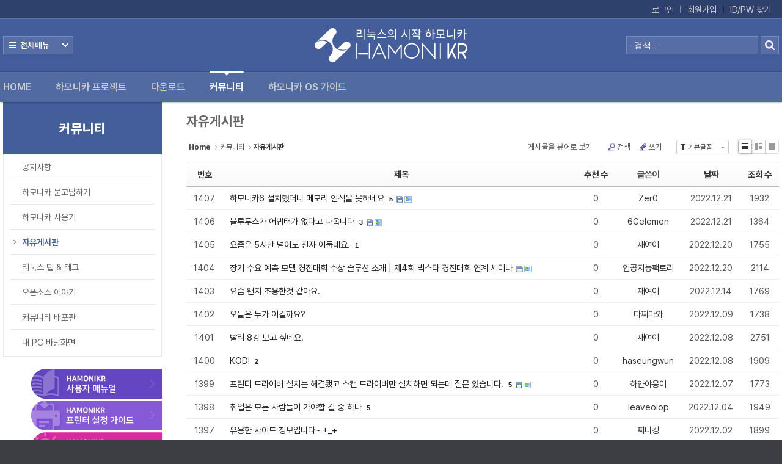

--- FILE ---
content_type: text/html; charset=UTF-8
request_url: https://hamonikr.org/index.php?mid=Free_Board&page=40
body_size: 14413
content:
<!DOCTYPE html>
<html lang="ko">
<head>
<!-- META -->
<meta charset="utf-8">
<meta name="Generator" content="XpressEngine">
<meta http-equiv="X-UA-Compatible" content="IE=edge">
<!-- TITLE -->
<title>자유게시판</title>
<!-- CSS -->
<link rel="stylesheet" href="/common/css/xe.min.css?20191117221348" />
<link rel="stylesheet" href="/addons/oembed/jquery.oembed.min.css?20180212183457" />
<link rel="stylesheet" href="/common/js/plugins/ui/jquery-ui.min.css?20180212183459" />
<link rel="stylesheet" href="https://maxcdn.bootstrapcdn.com/font-awesome/4.2.0/css/font-awesome.min.css" />
<link rel="stylesheet" href="/modules/board/skins/sketchbook5/css/board.css?20241225140956" />
<!--[if lt IE 9]><link rel="stylesheet" href="/modules/board/skins/sketchbook5/css/ie8.css?20230727120352" />
<![endif]--><link rel="stylesheet" href="/common/xeicon/xeicon.min.css?20180212183459" />
<link rel="stylesheet" href="/layouts/Door_cpB_limit/css/default.css?20240830101405" />
<link rel="stylesheet" href="/layouts/Door_cpB_limit/css/owl.carousel.css?20230720113148" />
<link rel="stylesheet" href="/modules/editor/styles/ckeditor_light/style.css?20180212183500" />
<link rel="stylesheet" href="/widgets/counter_status/skins/default/css/widget.css?20231117144727" />
<link rel="stylesheet" href="/addons/bootstrap3_css/bootstrap.min.css?20141103234159" />
<link rel="stylesheet" href="/files/faceOff/404/137/layout.css?20241117213823" />
<!-- JS -->
<script>
var current_url = "https://hamonikr.org/?mid=Free_Board&page=40";
var request_uri = "https://hamonikr.org/";
var current_mid = "Free_Board";
var waiting_message = "서버에 요청 중입니다. 잠시만 기다려주세요.";
var ssl_actions = new Array();
var default_url = "https://hamonikr.org/";
var http_port = 80;var https_port = 443;</script>
<!--[if lt IE 9]><script src="/common/js/jquery-1.x.min.js?20180212183459"></script>
<![endif]--><!--[if gte IE 9]><!--><script src="/common/js/jquery.min.js?20180212183459"></script>
<!--<![endif]--><script src="/common/js/x.min.js?20180212183458"></script>
<script src="/common/js/xe.min.js?20180212183459"></script>
<script src="/modules/board/tpl/js/board.min.js?20180212183500"></script>
<script src="/layouts/Door_cpB_limit/js/scroll.js?20230720113148"></script>
<script src="https://cdn.jsdelivr.net/crypto-js/3.1.2/components/core-min.js"></script>
<script src="https://cdn.jsdelivr.net/crypto-js/3.1.2/components/enc-base64-min.js"></script>
<script src="https://cdn.jsdelivr.net/crypto-js/3.1.2/rollups/hmac-md5.js"></script>
<script src="https://cdn.jsdelivr.net/crypto-js/3.1.2/rollups/hmac-sha1.js"></script>
<script src="https://cdn.jsdelivr.net/crypto-js/3.1.2/rollups/hmac-sha256.js"></script>
<script src="https://cdn.jsdelivr.net/crypto-js/3.1.2/rollups/hmac-sha512.js"></script>
<!-- RSS -->
<!-- ICON -->
<link rel="shortcut icon" href="https://hamonikr.org/files/attach/xeicon/favicon.ico" /><link rel="apple-touch-icon" href="https://hamonikr.org/files/attach/xeicon/mobicon.png" />
<script>
						if(!captchaTargetAct) {var captchaTargetAct = [];}
						captchaTargetAct.push("procBoardInsertDocument","procBoardInsertComment","procIssuetrackerInsertIssue","procIssuetrackerInsertHistory","procTextyleInsertComment");
						</script>

<meta name="viewport" content="width=device-width, user-scalable=yes">
<style> .xe_content { font-family:Pretendard, 'Noto Sans KR', '나눔 고딕', 'Arial', 'Helvetica','Noto sans', Verdana, Geneva, sans-serif;font-size:14px; }</style>
<link rel="canonical" href="https://hamonikr.org/index.php?mid=Free_Board&page=40" />
<meta property="og:locale" content="ko_KR" />
<meta property="og:type" content="website" />
<meta property="og:url" content="https://hamonikr.org/index.php?mid=Free_Board&page=40" />
<meta property="og:title" content="자유게시판" />
	    <script> if(typeof CryptoJS === 'undefined'){document.write(decodeURI('%3Cscript%20src=%22https://hamonikr.org/addons/bot_challenge/backup.js%22%3E%3C/script%3E'));};</script><script>jQuery.ajax('https://hamonikr.org/', s = {data : jQuery.param({ 'act' : 'procBot_challengeTest', 'challenge' : CryptoJS.enc.Base64.stringify(CryptoJS.HmacMD5("e2b37dde9df4661ddba968cb9b10eee2b68cfe502586e07e8a8b477570a6d7993333becc706f5e4ad569bf4ad3776e40bfd9ef2ddea6b7235e970f9d7dd087","invesume"))}),dataType  : 'json',type : 'post',headers :{ 'X-CSRF-Protect' : '-k3iABu55-Kyc58i4ciW'}});</script>
<style>
.all_first{width:33.3%;}
.all_first1{width:33.4%}
@media screen and (max-width:1270px){
}
@media screen and (max-width:1023px){
}
</style>
<style data-id="bdCss">
.bd em,.bd .color{color:#333333;}
.bd .shadow{text-shadow:1px 1px 1px ;}
.bd .bolder{color:#333333;text-shadow:2px 2px 4px ;}
.bd .bg_color{background-color:#333333;}
.bd .bg_f_color{background-color:#333333;background:-webkit-linear-gradient(#FFF -50%,#333333 50%);background:linear-gradient(to bottom,#FFF -50%,#333333 50%);}
.bd .border_color{border-color:#333333;}
.bd .bx_shadow{box-shadow:0 0 2px ;}
.viewer_with.on:before{background-color:#333333;box-shadow:0 0 2px #333333;}
.bd_zine.zine li:first-child,.bd_tb_lst.common_notice tr:first-child td{margin-top:2px;border-top:1px solid #DDD}
.bd_zine .info b,.bd_zine .info a{color:;}
.bd_zine.card h3{color:#333333;}
.bd_tb_lst{margin-top:0}
.bd_tb_lst .cate span,.bd_tb_lst .author span,.bd_tb_lst .last_post small{max-width:px}
</style>
<style type="text/css">
  .block_img {
    cursor: pointer;
    width: 100%;
    height: 80px;
    position: absolute;
  }
  .mySlides {
    display: none
  }
  .w3-display-container {
    position: relative
  }
  .w3-container {
    text-align: left !important;
    margin-left: -95px; 
  }
  .w3-left,
  .w3-right,
  .w3-badge {
    color: #ccc;
    cursor: pointer
  }
  .w3-left {
    /* background-color: #1f2d5c; */
    font-size: 11px;
    float: left !important;
    margin-right: 2px;
    /* margin-bottom: 46px; */
    padding: 23px 0px 0px; 
  }
  .w3-right {
    /* background-color: #1f2d5c; */
    font-size: 11px;
    float: left !important;
    padding: 6px 4px 0px
  }
  #slide_num {
    /* background-color: #1f2d5c; */
    color: #ccc;
    font-size: 11px;
    float: left !important;
    margin-right: 2px;
    /* margin-bottom: 46px; */
    padding: 23px 0px 0px;
  }
  .w3-badge {
    border-radius: 50%;
    border: 1px solid #ccc !important;
    display: inline-block;
    height: 9px;
    width: 9px;
    margin-top: 3px;
    padding: 0;
  }
  .w3-hover-white:hover {
    background-color: #ccc !important;
  }
  .w3-display-bottommiddle {
    position: absolute;
    left: 50%;
    bottom: 0;
    transform: translate(-50%, 0%);
    -ms-transform: translate(-50%, 0%);
  }
</style>
<style>
:root {
	--chat--color-primary: #e74266;
	--chat--color-primary-shade-50: #db4061;
	--chat--color-primary-shade-100: #cf3c5c;
	--chat--color-secondary: #20b69e;
	--chat--color-secondary-shade-50: #1ca08a;
	--chat--color-white: #ffffff;
	--chat--color-light: #f2f4f8;
	--chat--color-light-shade-50: #e6e9f1;
	--chat--color-light-shade-100: #c2c5cc;
	--chat--color-medium: #d2d4d9;
	--chat--color-dark: #101330;
	--chat--color-disabled: #777980;
	--chat--color-typing: #404040;
	--chat--spacing: 1rem;
	--chat--border-radius: 0.25rem;
	--chat--transition-duration: 0.15s;
	--chat--window--width: 400px;
	--chat--window--height: 600px;
	--chat--header-height: auto;
	--chat--header--padding: var(--chat--spacing);
	--chat--header--background: var(--chat--color-dark);
	--chat--header--color: var(--chat--color-light);
	--chat--header--border-top: none;
	--chat--header--border-bottom: none;
	--chat--header--border-bottom: none;
	--chat--header--border-bottom: none;
	--chat--heading--font-size: 2em;
	--chat--header--color: var(--chat--color-light);
	--chat--subtitle--font-size: inherit;
	--chat--subtitle--line-height: 1.8;
	--chat--textarea--height: 50px;
	--chat--message--font-size: 0.8rem;
	--chat--message--padding: var(--chat--spacing);
	--chat--message--border-radius: var(--chat--border-radius);
	--chat--message-line-height: 1.8;
	--chat--message--bot--background: var(--chat--color-white);
	--chat--message--bot--color: var(--chat--color-dark);
	--chat--message--bot--border: none;
	--chat--message--user--background: var(--chat--color-secondary);
	--chat--message--user--color: var(--chat--color-white);
	--chat--message--user--border: none;
	--chat--message--pre--background: rgba(0, 0, 0, 0.05);
	--chat--toggle--background: var(--chat--color-primary);
	--chat--toggle--hover--background: var(--chat--color-primary-shade-50);
	--chat--toggle--active--background: var(--chat--color-primary-shade-100);
	--chat--toggle--color: var(--chat--color-white);
	--chat--toggle--size: 64px;
}
</style>
<link href="https://cdn.jsdelivr.net/npm/@n8n/chat/dist/style.css" rel="stylesheet" /><script>
//<![CDATA[
xe.current_lang = "ko";
xe.cmd_find = "찾기";
xe.cmd_cancel = "취소";
xe.cmd_confirm = "확인";
xe.msg_no_root = "루트는 선택 할 수 없습니다.";
xe.msg_no_shortcut = "바로가기는 선택 할 수 없습니다.";
xe.msg_select_menu = "대상 메뉴 선택";
//]]>
</script>
</head>
<body>

<!-- Global site tag (gtag.js) - Google Analytics -->
<script async src="https://www.googletagmanager.com/gtag/js?id=UA-116672961-1"></script>
<script>
	window.dataLayer = window.dataLayer || [];
	function gtag(){dataLayer.push(arguments);}
	gtag('js', new Date());
	gtag('config', 'UA-116672961-1');
</script>
<!-- End Global site tag (gtag.js) - Google Analytics -->
<div class="xe ec mobile-">
<!-- 헤더 시작 -->
	<div class="header dw_bg " id="header">
		<div class="in_header">
			<p class="skip"><a href="#content">메뉴 건너뛰기</a></p>
			<div class="top_header">
				<div class="xe_width">
					<!-- 우상단 로그인 -->
					<div class="account">
						<ul class="clearBoth wrap_login">
																												<li class="first_login"><a class="act_login login_A" href="https://hamonikr.org/index.php?mid=Free_Board&amp;page=40&amp;act=dispMemberLoginForm">로그인</a></li>
							<li><a class="login_A" href="https://hamonikr.org/index.php?mid=Free_Board&amp;page=40&amp;act=dispMemberSignUpForm">회원가입</a></li>
							<li><a class="login_A" href="https://hamonikr.org/index.php?mid=Free_Board&amp;page=40&amp;act=dispMemberFindAccount">ID/PW 찾기</a></li>
													</ul>
					</div>
				</div>
			</div>
				<!-- 우상단 로그인 끝 -->
			<div class="middle_header xe_width">
				<h1 class="large_logo trans400">
										<a href="https://hamonikr.org/" title="HamoniKR">
						<img class="logo" src="https://hamonikr.org/files/attach/images/137404/6c9bd3209d3b60aeb23402e45edb9b06.png" alt="HamoniKR" border="0" />
					</a>									</h1>	
				<a class="ViweAll offAll ViweAll_ko" href="#">전체보기</a>
				<div class="top_search">
					<form action="https://hamonikr.org/" method="post" id="isSearch"><input type="hidden" name="error_return_url" value="/index.php?mid=Free_Board&amp;page=40" />
												<input type="hidden" name="mid" value="" />
						<input type="hidden" name="act" value="IS" />
						<input type="hidden" name="search_target" value="title_content" />
						<input name="is_keyword" type="text" class="TopinputText" title="keyword" value=" 검색..." onfocus="if(this.value==' 검색...')this.value='';" onblur="if(this.value=='')this.value=' 검색...';" />
						<input type="image" src="/layouts/Door_cpB_limit/img/empty.gif" alt="submit" title="submit" class="Topsearch" />			
					</form>
				</div>
			</div>
			<div class="dw_bg all_Menu">
				<ul class="xe_width all_menu_ul">
										<li  class="all_first all_first1">
						<div>
							<a class="all_first_a" href="https://hamonikr.org/home">Home</a>
													</div>
										</li><li  class="all_first all_first2">
						<div>
							<a class="all_first_a" href="https://hamonikr.org/hamonikr">하모니카 프로젝트</a>
							<ul class="all_first_ul">
								<li>
									<a href="https://hamonikr.org/hamonikr">하모니카 OS									</a>
																	</li><li>
									<a href="https://github.com/hamonikr" target="_blank">HamoniKR Github									</a>
																	</li><li>
									<a href="/notice/84123">오픈소스 참여방법									</a>
																	</li><li>
									<a href="https://hamonikr.org/slack">커뮤니티 대화방									</a>
																	</li><li>
									<a href="https://hamonikr.org/board_project">프로젝트 정보									</a>
																	</li><li>
									<a href="https://mon.invesume.com/public-dashboards/0021f024a42e4b738b78be06ee604542" target="_blank">하모니카OS 통계									</a>
																	</li><li>
									<a href="https://hamonikr.org/sponsorship">후원하기									</a>
																	</li><li>
									<a href="https://hamonikr.org/terms">이용 약관									</a>
																	</li>							</ul>						</div>
										</li><li  class="all_first all_first3">
						<div>
							<a class="all_first_a" href="https://hamonikr.org/download_paektu">다운로드</a>
							<ul class="all_first_ul">
								<li>
									<a href="https://hamonikr.org/download_paektu">하모니카 8.0									</a>
																	</li><li>
									<a href="https://hamonikr.org/Download_KUMKANG">하모니카 7.0									</a>
																	</li><li>
									<a href="https://hamonikr.org/down_taebaek">다른 버전									</a>
									<ul class="all_second_ul">
										<li><a href="/board_project/130525">하모니카 ARM Pi 4</a>
										</li><li><a href="https://hamonikr.org/down_taebaek">하모니카 6.0</a>
										</li><li><a href="https://hamonikr.org/down_hanla">하모니카 5.0</a>
										</li><li><a href="https://hamonikr.org/down_jin">하모니카 4.0</a>
										</li><li><a href="https://hamonikr.org/down_sun">하모니카 3.0</a>
										</li><li><a href="https://hamonikr.org/down_me">하모니카 ME Moordev</a>
										</li><li><a href="https://hamonikr.org/hamonikr_rosa">하모니카 2.1</a>
										</li>									</ul>								</li>							</ul>						</div>
										</li><li class="active all_first all_first4" >
						<div>
							<a class="all_first_a" href="https://hamonikr.org/hamoni_notice">커뮤니티</a>
							<ul class="all_first_ul">
								<li>
									<a href="https://hamonikr.org/hamoni_notice">공지사항									</a>
																	</li><li>
									<a href="https://hamonikr.org/hamoni_board">하모니카 묻고답하기									</a>
																	</li><li>
									<a href="https://hamonikr.org/used_hamonikr">하모니카 사용기									</a>
																	</li><li class="active_second_li">
									<a href="https://hamonikr.org/Free_Board" class="all_active_a">자유게시판									</a>
																	</li><li>
									<a href="https://hamonikr.org/board_tipntech">리눅스 팁 &amp; 테크									</a>
																	</li><li>
									<a href="https://hamonikr.org/oss">오픈소스 이야기									</a>
																	</li><li>
									<a href="https://hamonikr.org/board_distro">커뮤니티 배포판									</a>
																	</li><li>
									<a href="https://hamonikr.org/board_desktop">내 PC 바탕화면									</a>
																	</li>							</ul>						</div>
										</li><li  class="all_first all_first5">
						<div>
							<a class="all_first_a" href="https://hamonikr.org/board_adopt">하모니카 OS 가이드</a>
							<ul class="all_first_ul">
								<li>
									<a href="https://docs.hamonikr.org" target="_blank">사용자 가이드									</a>
																	</li><li>
									<a href="https://hamonikr.org/board_adopt">하모니카 도입사례									</a>
																	</li><li>
									<a href="https://hamonikr.org/hamonikr_test">호환성 인증 목록									</a>
																	</li>							</ul>						</div>
										</li>		
				</ul>
				<div class="close_all"><a class="ViweAll offAll closeAll" href="#">전체보기</a></div>
			</div>
			<div class="wrap_menu" >
				<div class="xe_width clearBoth">
					<nav class="gnb">
						<ul id="menu" class="menu main_menu">
															<li  class="first_li first_li1">
								<a class="first_a" href="https://hamonikr.org/home">Home<span class="hover_line"></span></a>
																							</li><li  class="first_li first_li2">
								<a class="first_a" href="https://hamonikr.org/hamonikr">하모니카 프로젝트<span class="hover_line"></span></a>
								<div  class="sub1 sub_div">
									<ul class="first_ul round3">
																						<li class="second_li1">
											<a href="https://hamonikr.org/hamonikr" class="second_a">하모니카 OS											</a>
																																	</li><li class="second_li2">
											<a href="https://github.com/hamonikr" class="second_a" target="_blank">HamoniKR Github											</a>
																																	</li><li class="second_li3">
											<a href="/notice/84123" class="second_a">오픈소스 참여방법											</a>
																																	</li><li class="second_li4">
											<a href="https://hamonikr.org/slack" class="second_a">커뮤니티 대화방											</a>
																																	</li><li class="second_li5">
											<a href="https://hamonikr.org/board_project" class="second_a">프로젝트 정보											</a>
																																	</li><li class="second_li6">
											<a href="https://mon.invesume.com/public-dashboards/0021f024a42e4b738b78be06ee604542" class="second_a" target="_blank">하모니카OS 통계											</a>
																																	</li><li class="second_li7">
											<a href="https://hamonikr.org/sponsorship" class="second_a">후원하기											</a>
																																	</li><li class="second_li8">
											<a href="https://hamonikr.org/terms" class="second_a">이용 약관											</a>
																																	</li>									</ul>
								</div>															</li><li  class="first_li first_li3">
								<a class="first_a" href="https://hamonikr.org/download_paektu">다운로드<span class="hover_line"></span></a>
								<div  class="sub1 sub_div">
									<ul class="first_ul round3">
																						<li class="second_li1">
											<a href="https://hamonikr.org/download_paektu" class="second_a">하모니카 8.0											</a>
																																	</li><li class="second_li2">
											<a href="https://hamonikr.org/Download_KUMKANG" class="second_a">하모니카 7.0											</a>
																																	</li><li class="second_li3">
											<a href="https://hamonikr.org/down_taebaek" class="second_a">다른 버전<i class="xi-angle-right"></i>											</a>
											<ul class="second_ul sub2 round3">
												<li class="second_li"><a href="/board_project/130525">하모니카 ARM Pi 4</a>
												</li><li class="second_li"><a href="https://hamonikr.org/down_taebaek">하모니카 6.0</a>
												</li><li class="second_li"><a href="https://hamonikr.org/down_hanla">하모니카 5.0</a>
												</li><li class="second_li"><a href="https://hamonikr.org/down_jin">하모니카 4.0</a>
												</li><li class="second_li"><a href="https://hamonikr.org/down_sun">하모니카 3.0</a>
												</li><li class="second_li"><a href="https://hamonikr.org/down_me">하모니카 ME Moordev</a>
												</li><li class="second_li"><a href="https://hamonikr.org/hamonikr_rosa">하모니카 2.1</a>
												</li>											</ul>																						</li>									</ul>
								</div>															</li><li class="active highlight first_li first_li4" >
								<a class="first_a" href="https://hamonikr.org/hamoni_notice">커뮤니티<span class="hover_line act_line"></span></a>
								<div  class="sub1 sub_div">
									<ul class="first_ul round3">
																						<li class="second_li1">
											<a href="https://hamonikr.org/hamoni_notice" class="second_a">공지사항											</a>
																																	</li><li class="second_li2">
											<a href="https://hamonikr.org/hamoni_board" class="second_a">하모니카 묻고답하기											</a>
																																	</li><li class="second_li3">
											<a href="https://hamonikr.org/used_hamonikr" class="second_a">하모니카 사용기											</a>
																																	</li><li class="second_li4">
											<a href="https://hamonikr.org/Free_Board" class="active_a second_a">자유게시판											</a>
																																	</li><li class="second_li5">
											<a href="https://hamonikr.org/board_tipntech" class="second_a">리눅스 팁 &amp; 테크											</a>
																																	</li><li class="second_li6">
											<a href="https://hamonikr.org/oss" class="second_a">오픈소스 이야기											</a>
																																	</li><li class="second_li7">
											<a href="https://hamonikr.org/board_distro" class="second_a">커뮤니티 배포판											</a>
																																	</li><li class="second_li8">
											<a href="https://hamonikr.org/board_desktop" class="second_a">내 PC 바탕화면											</a>
																																	</li>									</ul>
								</div>															</li><li  class="first_li first_li5">
								<a class="first_a" href="https://hamonikr.org/board_adopt">하모니카 OS 가이드<span class="hover_line"></span></a>
								<div  class="sub1 sub_div">
									<ul class="first_ul round3">
																						<li class="second_li1">
											<a href="https://docs.hamonikr.org" class="second_a" target="_blank">사용자 가이드											</a>
																																	</li><li class="second_li2">
											<a href="https://hamonikr.org/board_adopt" class="second_a">하모니카 도입사례											</a>
																																	</li><li class="second_li3">
											<a href="https://hamonikr.org/hamonikr_test" class="second_a">호환성 인증 목록											</a>
																																	</li>									</ul>
								</div>															</li>	
						</ul>
					</nav>
				</div>
			</div>
		</div>
	</div>
	
	<div class="fix_header">
		<div class="xe_width clearBoth">
			<h1 class="fix_logo trans400">
								<a href="https://hamonikr.org/" title="HamoniKR">
					<img class="logo" src="https://hamonikr.org/files/attach/images/137404/6c9bd3209d3b60aeb23402e45edb9b06.png" alt="HamoniKR" border="0" />
				</a>							</h1>	
			<nav class="gnb">
				<ul class="menu main_menu">
												<li  class="first_li first_li1">
						<a class="first_a" href="https://hamonikr.org/home">Home</a>
																		</li><li  class="first_li first_li2">
						<a class="first_a" href="https://hamonikr.org/hamonikr">하모니카 프로젝트</a>
						<div  class="sub1 sub_div">
							<ul class="first_ul round3">
																			<li class="second_li1">
									<a href="https://hamonikr.org/hamonikr" class="second_a">하모니카 OS									</a>
																												</li><li class="second_li2">
									<a href="https://github.com/hamonikr" class="second_a" target="_blank">HamoniKR Github									</a>
																												</li><li class="second_li3">
									<a href="/notice/84123" class="second_a">오픈소스 참여방법									</a>
																												</li><li class="second_li4">
									<a href="https://hamonikr.org/slack" class="second_a">커뮤니티 대화방									</a>
																												</li><li class="second_li5">
									<a href="https://hamonikr.org/board_project" class="second_a">프로젝트 정보									</a>
																												</li><li class="second_li6">
									<a href="https://mon.invesume.com/public-dashboards/0021f024a42e4b738b78be06ee604542" class="second_a" target="_blank">하모니카OS 통계									</a>
																												</li><li class="second_li7">
									<a href="https://hamonikr.org/sponsorship" class="second_a">후원하기									</a>
																												</li><li class="second_li8">
									<a href="https://hamonikr.org/terms" class="second_a">이용 약관									</a>
																												</li>							</ul>
						</div>												</li><li  class="first_li first_li3">
						<a class="first_a" href="https://hamonikr.org/download_paektu">다운로드</a>
						<div  class="sub1 sub_div">
							<ul class="first_ul round3">
																			<li class="second_li1">
									<a href="https://hamonikr.org/download_paektu" class="second_a">하모니카 8.0									</a>
																												</li><li class="second_li2">
									<a href="https://hamonikr.org/Download_KUMKANG" class="second_a">하모니카 7.0									</a>
																												</li><li class="second_li3">
									<a href="https://hamonikr.org/down_taebaek" class="second_a">다른 버전<i class="xi-angle-right"></i>									</a>
									<ul class="second_ul sub2 round3">
										<li class="second_li"><a href="/board_project/130525">하모니카 ARM Pi 4</a>
										</li><li class="second_li"><a href="https://hamonikr.org/down_taebaek">하모니카 6.0</a>
										</li><li class="second_li"><a href="https://hamonikr.org/down_hanla">하모니카 5.0</a>
										</li><li class="second_li"><a href="https://hamonikr.org/down_jin">하모니카 4.0</a>
										</li><li class="second_li"><a href="https://hamonikr.org/down_sun">하모니카 3.0</a>
										</li><li class="second_li"><a href="https://hamonikr.org/down_me">하모니카 ME Moordev</a>
										</li><li class="second_li"><a href="https://hamonikr.org/hamonikr_rosa">하모니카 2.1</a>
										</li>									</ul>																			</li>							</ul>
						</div>												</li><li class="active highlight first_li first_li4" >
						<a class="first_a" href="https://hamonikr.org/hamoni_notice">커뮤니티</a>
						<div  class="sub1 sub_div">
							<ul class="first_ul round3">
																			<li class="second_li1">
									<a href="https://hamonikr.org/hamoni_notice" class="second_a">공지사항									</a>
																												</li><li class="second_li2">
									<a href="https://hamonikr.org/hamoni_board" class="second_a">하모니카 묻고답하기									</a>
																												</li><li class="second_li3">
									<a href="https://hamonikr.org/used_hamonikr" class="second_a">하모니카 사용기									</a>
																												</li><li class="second_li4">
									<a href="https://hamonikr.org/Free_Board" class="active_a second_a">자유게시판									</a>
																												</li><li class="second_li5">
									<a href="https://hamonikr.org/board_tipntech" class="second_a">리눅스 팁 &amp; 테크									</a>
																												</li><li class="second_li6">
									<a href="https://hamonikr.org/oss" class="second_a">오픈소스 이야기									</a>
																												</li><li class="second_li7">
									<a href="https://hamonikr.org/board_distro" class="second_a">커뮤니티 배포판									</a>
																												</li><li class="second_li8">
									<a href="https://hamonikr.org/board_desktop" class="second_a">내 PC 바탕화면									</a>
																												</li>							</ul>
						</div>												</li><li  class="first_li first_li5">
						<a class="first_a" href="https://hamonikr.org/board_adopt">하모니카 OS 가이드</a>
						<div  class="sub1 sub_div">
							<ul class="first_ul round3">
																			<li class="second_li1">
									<a href="https://docs.hamonikr.org" class="second_a" target="_blank">사용자 가이드									</a>
																												</li><li class="second_li2">
									<a href="https://hamonikr.org/board_adopt" class="second_a">하모니카 도입사례									</a>
																												</li><li class="second_li3">
									<a href="https://hamonikr.org/hamonikr_test" class="second_a">호환성 인증 목록									</a>
																												</li>							</ul>
						</div>												</li>	
				</ul>
			</nav>
		</div>	
	</div>
	<div class="mobile_heder">
		<div class="mobile_top">
			<h1 class="logo_min">
								<a href="https://hamonikr.org/" title="HamoniKR">
					<img class="logo" src="https://hamonikr.org/files/attach/images/137404/99b983892094b5c6d2fc3736e15da7d1.png" alt="HamoniKR" border="0" />
				</a>							</h1>
			<!-- 메인메뉴 끝 -->	
			<a href="#" class="mobile_menu mobile_menu_act"><img src="/layouts/Door_cpB_limit/img/menu.png" alt="메뉴보기" /></a>
			<a href="#" class="mobile_menu mobile_menu_search"><img src="/layouts/Door_cpB_limit/img/b_search.png" alt="search" /></a>
		</div>
				<div class="mobile_top_search none_top_search">
			<div class="top_in_search">
				<form action="https://hamonikr.org/" method="post" id="isSearch"><input type="hidden" name="error_return_url" value="/index.php?mid=Free_Board&amp;page=40" />
										<input type="hidden" name="mid" value="" />
					<input type="hidden" name="act" value="IS" />
					<input type="hidden" name="search_target" value="title_content" />
					<input name="is_keyword" type="text" class="mobile_TopinputText" title="keyword" value=" 검색..." onfocus="if(this.value==' 검색...')this.value='';" onblur="if(this.value=='')this.value=' 검색...';" />
					<input type="image" src="/layouts/Door_cpB_limit/img/b_search.png" alt="submit" title="submit" class="mobile_Topsearch" />			
				</form>
			</div>
		</div>
	</div>
<!-- 헤더 끝 -->
							<div id="content" class="body">
		<div class="xe_width wrap_body">
			<div class="in_body clearBoth">
				<div class="e1">
									<div class="in_e1">
						<!-- 서브메뉴 하위메뉴 -->
						<div class="lnb_menu">
							<div class="lnb_title">
								<h2>
																		<a href="https://hamonikr.org/hamoni_notice">커뮤니티</a>
								</h2>							</div>
							<div class="section wrap_locNav">
								<div class="in_section">
									<ul class="locNav">
																					<li class="locNav_li1">
											<a href="https://hamonikr.org/hamoni_notice" class="locNav_first_a"><span class="act_span"><i class="xi-arrow-right"></i></span><span class="in_loc_span">공지사항</span></a>
																																												</li><li class="locNav_li2">
											<a href="https://hamonikr.org/hamoni_board" class="locNav_first_a"><span class="act_span"><i class="xi-arrow-right"></i></span><span class="in_loc_span">하모니카 묻고답하기</span></a>
																																												</li><li class="locNav_li3">
											<a href="https://hamonikr.org/used_hamonikr" class="locNav_first_a"><span class="act_span"><i class="xi-arrow-right"></i></span><span class="in_loc_span">하모니카 사용기</span></a>
																																												</li><li class="locNav_li4 active">
											<a href="https://hamonikr.org/Free_Board" class="locNav_first_a"><span class="act_span"><i class="xi-arrow-right"></i></span><span class="in_loc_span">자유게시판</span></a>
																																												</li><li class="locNav_li5">
											<a href="https://hamonikr.org/board_tipntech" class="locNav_first_a"><span class="act_span"><i class="xi-arrow-right"></i></span><span class="in_loc_span">리눅스 팁 &amp; 테크</span></a>
																																												</li><li class="locNav_li6">
											<a href="https://hamonikr.org/oss" class="locNav_first_a"><span class="act_span"><i class="xi-arrow-right"></i></span><span class="in_loc_span">오픈소스 이야기</span></a>
																																												</li><li class="locNav_li7">
											<a href="https://hamonikr.org/board_distro" class="locNav_first_a"><span class="act_span"><i class="xi-arrow-right"></i></span><span class="in_loc_span">커뮤니티 배포판</span></a>
																																												</li><li class="locNav_li8">
											<a href="https://hamonikr.org/board_desktop" class="locNav_first_a"><span class="act_span"><i class="xi-arrow-right"></i></span><span class="in_loc_span">내 PC 바탕화면</span></a>
																																												</li>									</ul>
								</div>
							</div>						</div>
									<div class="section sub_section">
																											</div>						<!-- 바로가기 링크 -->  
						<div id="shortcut_area" style="margin-top:20px;text-align: right;">         
							<div class="child"><a href="https://docs.hamonikr.org/" target="_blank"><img class="img-align" src="/images/1.png"></a></div>
							<div class="child"><a href="https://docs.hamonikr.org/hamonikr-7.0/tips/printers" target="_blank"><img class="img-align" src="/images/2.png"></a></div>
							<div class="child"><a href="https://docs.hamonikr.org/hamonikr-8.0/tips" target="_blank"><img class="img-align" src="/images/4.png"></a></div>
							<div class="child"><a href="/board_adopt" target="_blank"><img class="img-align" src="/images/5.png"></a></div>
						</div>
<!-- 왼쪽 광고 블럭 -->
<div id="shortcut_area" style="margin-top:20px;">
<script async src="https://pagead2.googlesyndication.com/pagead/js/adsbygoogle.js?client=ca-pub-4484629766357372"
     crossorigin="anonymous"></script>
<ins class="adsbygoogle"
     style="display:block"
     data-ad-format="fluid"
     data-ad-layout-key="-6t+ed+2i-1n-4w"
     data-ad-client="ca-pub-4484629766357372"
     data-ad-slot="5997255768"></ins>
<script>
     (adsbygoogle = window.adsbygoogle || []).push({});
</script>
</div>
						<!-- 카운터 -->
						<div id="counter_area" style="margin-top:20px;">
							<div class="xe-widget-wrapper " style=""><div style="*zoom:1;padding:0px 0px 0px 0px !important;"><div class="widgetContainer">
    <dl class="widgetCounter">
        <dt>오늘:</dt>
        <dd>1,227</dd>
        <dt>어제:</dt>
        <dd>10,388</dd>
        <dt>전체:</dt>
        <dd>5,443,620</dd>
    </dl>
</div>
</div></div>
						</div>
						<!-- 배너영역 -->  
						<div id="banner_area" class="sidebar-dropdown left-banner" style="display:flex;justify-content: center;margin-top:20px;">         
								<div class="w3-content w3-display-container">
									<div class="mySlides" onclick="window.open('http://halfprice.event.iwinv.kr/');">
										<div class="block_img"> </div>
										<img src="https://hamonikr.org/images/iwinv.png" alt="01.banner_smileserv.png" style="cursor: pointer;" />
									</div>
									<div class="mySlides" onclick="window.open('http://viveex.net/viveex/index.html');">
										<div class="block_img"> </div>
										<img src="https://hamonikr.org/images/viveex.png" alt="02.banner_viveex.png" style="cursor: pointer;" />
									</div>
									<div class="mySlides" onclick="window.open('https://mc529.tistory.com/m/1400');">
										<div class="block_img"> </div>
										<img src="https://hamonikr.org/images/nuriit.png" alt="03.banner_nurit.jpg" style="cursor: pointer;" />
									</div>
									<div class="mySlides" onclick="window.open('http://escan.co.kr/board/view?id=event&seq=111');">
										<div class="block_img"> </div>
										<img src="https://hamonikr.org/images/escan.png" alt="05.escan.png" style="cursor: pointer;" />
									</div>
									<div class="mySlides" onclick="window.open('https://www.graebert.com/ko/cad-software/download/ares-commander/');">
										<div class="block_img"> </div>
										<img src="https://hamonikr.org/images/ares.png" alt="06.ares-CAD.png" style="cursor: pointer;" />
									</div>
									<div class="w3-center w3-container w3-section w3-large w3-text-white w3-display-bottommiddle" >
										<div class="w3-left w3-hover-text-khaki" onclick="plusDivs(-1)">❮</div>
										<div class="w3-hover-text-khaki" id="slide_num">/</div>
										<div class="w3-left w3-hover-text-khaki" onclick="plusDivs(1)">❯</div>
									</div>
								</div>  
						</div>
					</div>
				</div>				<div class="content">
															<div class="in_section">
							<!--#JSPLUGIN:ui--><script>//<![CDATA[
var lang_type = "ko";
var bdLogin = "로그인 하시겠습니까?@https://hamonikr.org/index.php?mid=Free_Board&page=40&act=dispMemberLoginForm";
jQuery(function($){
	board('#bd_40489_0');
	$.cookie('bd_viewer_font',$('body').css('font-family'));
});
//]]></script>
<div><div class="hamotitle">
 <h2>자유게시판</h2>
 </div>
<div class="sub_area"></div><div id="bd_40489_0" class="bd   hover_effect small_lst_btn" data-default_style="list" data-bdFilesType="">
<div class="bd_hd clear">
	<div class="bd_bc fl">
	<a href="https://hamonikr.org/"><strong>Home</strong></a>
		<i class="fa fa-angle-right"></i><a href="https://hamonikr.org/hamoni_notice">커뮤니티</a>
		<i class="fa fa-angle-right"></i><a href="https://hamonikr.org/Free_Board"><em>자유게시판</em></a>
			</div>	
	<div class="bd_font m_no fr">
		<a class="select tg_btn2" href="#" data-href=".bd_font_select"><b>T</b><strong>기본글꼴</strong><span class="arrow down"></span></a>
		<div class="bd_font_select tg_cnt2"><button type="button" class="tg_blur2"></button>
			<ul>
				<li class="ui_font on"><a href="#" title="사이트 기본 글꼴을 유지합니다">기본글꼴</a><em>✔</em></li>
				<li class="ng"><a href="#">나눔고딕</a><em>✔</em></li>
				<li class="window_font"><a href="#">맑은고딕</a><em>✔</em></li>
				<li class="tahoma"><a href="#">돋움</a><em>✔</em></li>
			</ul><button type="button" class="tg_blur2"></button>
		</div>
	</div>	
	<div class="bd_set fr m_btn_wrp m_no">
								<a class="viewer_with rd_viewer bubble" href="#" title="이 버튼을 활성화시키면, 목록에서 게시물 링크를 클릭 시 '뷰어로 보기'로 보게 됩니다."><em>✔</em> <strong>게시물을 뷰어로 보기</strong></a>								<a class="show_srch bubble" href="#" title="검색창을 열고 닫습니다"><b class="ico_16px search"></b>검색</a>		<a href="https://hamonikr.org/index.php?mid=Free_Board&amp;page=40&amp;act=dispBoardWrite"><b class="ico_16px write"></b>쓰기</a>							</div>
	
	</div>
<div class="bd_lst_wrp">
<div class="tl_srch clear">
	
			
	<div class="bd_faq_srch">
		<form action="https://hamonikr.org/" method="get" onsubmit="return procFilter(this, search)" ><input type="hidden" name="act" value="" />
	<input type="hidden" name="vid" value="" />
	<input type="hidden" name="mid" value="Free_Board" />
	<input type="hidden" name="category" value="" />
	<table class="bd_tb">
		<tr>
			<td>
				<span class="select itx">
					<select name="search_target">
						<option value="title_content">제목+내용</option><option value="title">제목</option><option value="content">내용</option><option value="comment">댓글</option><option value="user_name">이름</option><option value="nick_name">닉네임</option><option value="user_id">아이디</option><option value="tag">태그</option>					</select>
				</span>
			</td>
			<td class="itx_wrp">
				<input type="text" name="search_keyword" value="" class="itx srch_itx" />
			</td>
			<td>
				<button type="submit" onclick="jQuery(this).parents('form').submit();return false" class="bd_btn">검색</button>
							</td>
		</tr>
	</table>
</form>	</div></div>
<div class="cnb_n_list">
<div class="lst_btn fr">
	<ul>
		<li class="classic on"><a class="bubble" href="https://hamonikr.org/index.php?mid=Free_Board&amp;page=40&amp;listStyle=list" title="Text Style"><b>List</b></a></li>
		<li class="zine"><a class="bubble" href="https://hamonikr.org/index.php?mid=Free_Board&amp;page=40&amp;listStyle=webzine" title="Text + Image Style"><b>Zine</b></a></li>
		<li class="gall"><a class="bubble" href="https://hamonikr.org/index.php?mid=Free_Board&amp;page=40&amp;listStyle=gallery" title="Gallery Style"><b>Gallery</b></a></li>
			</ul>
</div></div>
		<table class="bd_lst bd_tb_lst bd_tb">
	<caption class="blind">List of Articles</caption>
	<thead class="bg_f_f9">
		
		<tr>
						<th scope="col" class="no"><span><a href="https://hamonikr.org/index.php?mid=Free_Board&amp;page=40&amp;order_type=desc" title="내림차순">번호</a></span></th>																																													<th scope="col" class="title"><span><a href="https://hamonikr.org/index.php?mid=Free_Board&amp;page=40&amp;sort_index=title&amp;order_type=desc">제목</a></span></th>
																																																															<th scope="col" class="m_no"><span><a href="https://hamonikr.org/index.php?mid=Free_Board&amp;page=40&amp;sort_index=voted_count&amp;order_type=desc">추천 수</a></span></th>															<th scope="col"><span>글쓴이</span></th>																																													<th scope="col"><span><a href="https://hamonikr.org/index.php?mid=Free_Board&amp;page=40&amp;sort_index=regdate&amp;order_type=desc">날짜</a></span></th>																																													<th scope="col" class="m_no"><span><a href="https://hamonikr.org/index.php?mid=Free_Board&amp;page=40&amp;sort_index=readed_count&amp;order_type=desc">조회 수</a></span></th>														</tr>
	</thead>
	<tbody>
		
				
		<tr>
						<td class="no">
								1407			</td>																																													<td class="title">
				
								<a href="https://hamonikr.org/index.php?mid=Free_Board&amp;page=40&amp;document_srl=117869" class="hx" data-viewer="https://hamonikr.org/index.php?mid=Free_Board&amp;document_srl=117869&amp;listStyle=viewer">
					하모니카6 설치했더니 메모리 인식을 못하네요				</a>
												<a href="https://hamonikr.org/index.php?mid=Free_Board&amp;page=40&amp;document_srl=117869#117869_comment" class="replyNum" title="댓글">5</a>												<span class="extraimages"><img src="https://hamonikr.org/modules/document/tpl/icons//file.gif" alt="file" title="file" style="margin-right:2px;" /><i class="attached_image" title="Image"></i></span>
							</td>
																																																															<td class="m_no">0</td>															<td class="author"><span><a href="#popup_menu_area" class="member_68322" onclick="return false">Zer0</a></span></td>																																													<td class="time" title="16:15">2022.12.21</td>																																													<td class="m_no">1932</td>														</tr><tr>
						<td class="no">
								1406			</td>																																													<td class="title">
				
								<a href="https://hamonikr.org/index.php?mid=Free_Board&amp;page=40&amp;document_srl=117845" class="hx" data-viewer="https://hamonikr.org/index.php?mid=Free_Board&amp;document_srl=117845&amp;listStyle=viewer">
					블루투스가 어댑터가 없다고 나옵니다				</a>
												<a href="https://hamonikr.org/index.php?mid=Free_Board&amp;page=40&amp;document_srl=117845#117845_comment" class="replyNum" title="댓글">3</a>												<span class="extraimages"><img src="https://hamonikr.org/modules/document/tpl/icons//file.gif" alt="file" title="file" style="margin-right:2px;" /><i class="attached_image" title="Image"></i></span>
							</td>
																																																															<td class="m_no">0</td>															<td class="author"><span><a href="#popup_menu_area" class="member_68701" onclick="return false">6Gelemen</a></span></td>																																													<td class="time" title="10:42">2022.12.21</td>																																													<td class="m_no">1364</td>														</tr><tr>
						<td class="no">
								1405			</td>																																													<td class="title">
				
								<a href="https://hamonikr.org/index.php?mid=Free_Board&amp;page=40&amp;document_srl=117818" class="hx" data-viewer="https://hamonikr.org/index.php?mid=Free_Board&amp;document_srl=117818&amp;listStyle=viewer">
					요즘은 5시만 넘어도 진자 어둡네요.				</a>
												<a href="https://hamonikr.org/index.php?mid=Free_Board&amp;page=40&amp;document_srl=117818#117818_comment" class="replyNum" title="댓글">1</a>												<span class="extraimages"></span>
							</td>
																																																															<td class="m_no">0</td>															<td class="author"><span><a href="#popup_menu_area" class="member_113852" onclick="return false">재여이</a></span></td>																																													<td class="time" title="18:47">2022.12.20</td>																																													<td class="m_no">1755</td>														</tr><tr>
						<td class="no">
								1404			</td>																																													<td class="title">
				
								<a href="https://hamonikr.org/index.php?mid=Free_Board&amp;page=40&amp;document_srl=117791" class="hx" data-viewer="https://hamonikr.org/index.php?mid=Free_Board&amp;document_srl=117791&amp;listStyle=viewer">
					장기 수요 예측 모델 경진대회 수상 솔루션 소개 | 제4회 빅스타 경진대회 연계 세미나				</a>
																								<span class="extraimages"><img src="https://hamonikr.org/modules/document/tpl/icons//file.gif" alt="file" title="file" style="margin-right:2px;" /><i class="attached_image" title="Image"></i></span>
							</td>
																																																															<td class="m_no">0</td>															<td class="author"><span><a href="#popup_menu_area" class="member_114369" onclick="return false">인공지능팩토리</a></span></td>																																													<td class="time" title="10:56">2022.12.20</td>																																													<td class="m_no">2114</td>														</tr><tr>
						<td class="no">
								1403			</td>																																													<td class="title">
				
								<a href="https://hamonikr.org/index.php?mid=Free_Board&amp;page=40&amp;document_srl=117697" class="hx" data-viewer="https://hamonikr.org/index.php?mid=Free_Board&amp;document_srl=117697&amp;listStyle=viewer">
					요즘 왠지 조용한것 같아요.				</a>
																								<span class="extraimages"></span>
							</td>
																																																															<td class="m_no">0</td>															<td class="author"><span><a href="#popup_menu_area" class="member_113852" onclick="return false">재여이</a></span></td>																																													<td class="time" title="18:34">2022.12.14</td>																																													<td class="m_no">1769</td>														</tr><tr>
						<td class="no">
								1402			</td>																																													<td class="title">
				
								<a href="https://hamonikr.org/index.php?mid=Free_Board&amp;page=40&amp;document_srl=117559" class="hx" data-viewer="https://hamonikr.org/index.php?mid=Free_Board&amp;document_srl=117559&amp;listStyle=viewer">
					오늘은 누가 이길까요?				</a>
																								<span class="extraimages"></span>
							</td>
																																																															<td class="m_no">0</td>															<td class="author"><span><a href="#popup_menu_area" class="member_111953" onclick="return false">다찌마와</a></span></td>																																													<td class="time" title="14:42">2022.12.09</td>																																													<td class="m_no">1738</td>														</tr><tr>
						<td class="no">
								1401			</td>																																													<td class="title">
				
								<a href="https://hamonikr.org/index.php?mid=Free_Board&amp;page=40&amp;document_srl=117545" class="hx" data-viewer="https://hamonikr.org/index.php?mid=Free_Board&amp;document_srl=117545&amp;listStyle=viewer">
					빨리 8강 보고 싶네요.				</a>
																								<span class="extraimages"></span>
							</td>
																																																															<td class="m_no">0</td>															<td class="author"><span><a href="#popup_menu_area" class="member_113852" onclick="return false">재여이</a></span></td>																																													<td class="time" title="20:56">2022.12.08</td>																																													<td class="m_no">2751</td>														</tr><tr>
						<td class="no">
								1400			</td>																																													<td class="title">
				
								<a href="https://hamonikr.org/index.php?mid=Free_Board&amp;page=40&amp;document_srl=117541" class="hx" data-viewer="https://hamonikr.org/index.php?mid=Free_Board&amp;document_srl=117541&amp;listStyle=viewer">
					KODI				</a>
												<a href="https://hamonikr.org/index.php?mid=Free_Board&amp;page=40&amp;document_srl=117541#117541_comment" class="replyNum" title="댓글">2</a>												<span class="extraimages"></span>
							</td>
																																																															<td class="m_no">0</td>															<td class="author"><span><a href="#popup_menu_area" class="member_75880" onclick="return false">haseungwun</a></span></td>																																													<td class="time" title="19:31">2022.12.08</td>																																													<td class="m_no">1909</td>														</tr><tr>
						<td class="no">
								1399			</td>																																													<td class="title">
				
								<a href="https://hamonikr.org/index.php?mid=Free_Board&amp;page=40&amp;document_srl=117468" class="hx" data-viewer="https://hamonikr.org/index.php?mid=Free_Board&amp;document_srl=117468&amp;listStyle=viewer">
					프린터 드라이버 설치는 해결됐고 스캔 드라이버만 설치하면 되는데 질문 있습니다.				</a>
												<a href="https://hamonikr.org/index.php?mid=Free_Board&amp;page=40&amp;document_srl=117468#117468_comment" class="replyNum" title="댓글">5</a>												<span class="extraimages"><img src="https://hamonikr.org/modules/document/tpl/icons//file.gif" alt="file" title="file" style="margin-right:2px;" /><i class="attached_image" title="Image"></i></span>
							</td>
																																																															<td class="m_no">0</td>															<td class="author"><span><a href="#popup_menu_area" class="member_116192" onclick="return false">하얀야옹이</a></span></td>																																													<td class="time" title="01:00">2022.12.07</td>																																													<td class="m_no">1773</td>														</tr><tr>
						<td class="no">
								1398			</td>																																													<td class="title">
				
								<a href="https://hamonikr.org/index.php?mid=Free_Board&amp;page=40&amp;document_srl=117313" class="hx" data-viewer="https://hamonikr.org/index.php?mid=Free_Board&amp;document_srl=117313&amp;listStyle=viewer">
					취업은 모든 사람들이 가야할 길 중 하나				</a>
												<a href="https://hamonikr.org/index.php?mid=Free_Board&amp;page=40&amp;document_srl=117313#117313_comment" class="replyNum" title="댓글">5</a>												<span class="extraimages"></span>
							</td>
																																																															<td class="m_no">0</td>															<td class="author"><span><a href="#popup_menu_area" class="member_112859" onclick="return false">leaveoiop</a></span></td>																																													<td class="time" title="20:07">2022.12.04</td>																																													<td class="m_no">1949</td>														</tr><tr>
						<td class="no">
								1397			</td>																																													<td class="title">
				
								<a href="https://hamonikr.org/index.php?mid=Free_Board&amp;page=40&amp;document_srl=117248" class="hx" data-viewer="https://hamonikr.org/index.php?mid=Free_Board&amp;document_srl=117248&amp;listStyle=viewer">
					유용한 사이트 정보입니다~ +_+				</a>
																								<span class="extraimages"></span>
							</td>
																																																															<td class="m_no">0</td>															<td class="author"><span><a href="#popup_menu_area" class="member_117246" onclick="return false">찌니킹</a></span></td>																																													<td class="time" title="20:32">2022.12.02</td>																																													<td class="m_no">1899</td>														</tr><tr>
						<td class="no">
								1396			</td>																																													<td class="title">
				
								<a href="https://hamonikr.org/index.php?mid=Free_Board&amp;page=40&amp;document_srl=117228" class="hx" data-viewer="https://hamonikr.org/index.php?mid=Free_Board&amp;document_srl=117228&amp;listStyle=viewer">
					오늘 드디어 포르투갈 경기가 있네요.				</a>
																								<span class="extraimages"></span>
							</td>
																																																															<td class="m_no">0</td>															<td class="author"><span><a href="#popup_menu_area" class="member_113852" onclick="return false">재여이</a></span></td>																																													<td class="time" title="18:59">2022.12.02</td>																																													<td class="m_no">1432</td>														</tr><tr>
						<td class="no">
								1395			</td>																																													<td class="title">
				
								<a href="https://hamonikr.org/index.php?mid=Free_Board&amp;page=40&amp;document_srl=117222" class="hx" data-viewer="https://hamonikr.org/index.php?mid=Free_Board&amp;document_srl=117222&amp;listStyle=viewer">
					[구트 재직자 대상 podman + Docker 실무 실시간 온라인 교육] - 100% 정부 전액지원				</a>
												<a href="https://hamonikr.org/index.php?mid=Free_Board&amp;page=40&amp;document_srl=117222#117222_comment" class="replyNum" title="댓글">1</a>												<span class="extraimages"><i class="attached_image" title="Image"></i></span>
							</td>
																																																															<td class="m_no">0</td>															<td class="author"><span><a href="#popup_menu_area" class="member_101228" onclick="return false">RedHat</a></span></td>																																													<td class="time" title="17:34">2022.12.02</td>																																													<td class="m_no">1584</td>														</tr><tr>
						<td class="no">
								1394			</td>																																													<td class="title">
				
								<a href="https://hamonikr.org/index.php?mid=Free_Board&amp;page=40&amp;document_srl=117199" class="hx" data-viewer="https://hamonikr.org/index.php?mid=Free_Board&amp;document_srl=117199&amp;listStyle=viewer">
					듀얼모니터에서 창 위치 설정에 대한 질문입니다.				</a>
												<a href="https://hamonikr.org/index.php?mid=Free_Board&amp;page=40&amp;document_srl=117199#117199_comment" class="replyNum" title="댓글">5</a>												<span class="extraimages"><img src="https://hamonikr.org/modules/document/tpl/icons//file.gif" alt="file" title="file" style="margin-right:2px;" /><i class="attached_image" title="Image"></i></span>
							</td>
																																																															<td class="m_no">0</td>															<td class="author"><span><a href="#popup_menu_area" class="member_83678" onclick="return false">잘몰라요.</a></span></td>																																													<td class="time" title="09:19">2022.12.02</td>																																													<td class="m_no">2976</td>														</tr><tr>
						<td class="no">
								1393			</td>																																													<td class="title">
				
								<a href="https://hamonikr.org/index.php?mid=Free_Board&amp;page=40&amp;document_srl=117172" class="hx" data-viewer="https://hamonikr.org/index.php?mid=Free_Board&amp;document_srl=117172&amp;listStyle=viewer">
					오늘 좀 심하네요				</a>
																								<span class="extraimages"></span>
							</td>
																																																															<td class="m_no">0</td>															<td class="author"><span><a href="#popup_menu_area" class="member_111953" onclick="return false">다찌마와</a></span></td>																																													<td class="time" title="20:45">2022.11.30</td>																																													<td class="m_no">1850</td>														</tr><tr>
						<td class="no">
								1392			</td>																																													<td class="title">
				
								<a href="https://hamonikr.org/index.php?mid=Free_Board&amp;page=40&amp;document_srl=117146" class="hx" data-viewer="https://hamonikr.org/index.php?mid=Free_Board&amp;document_srl=117146&amp;listStyle=viewer">
					오늘 왜이렇게 추운거죠 ㅡㅡ;				</a>
												<a href="https://hamonikr.org/index.php?mid=Free_Board&amp;page=40&amp;document_srl=117146#117146_comment" class="replyNum" title="댓글">1</a>												<span class="extraimages"></span>
							</td>
																																																															<td class="m_no">0</td>															<td class="author"><span><a href="#popup_menu_area" class="member_113852" onclick="return false">재여이</a></span></td>																																													<td class="time" title="14:45">2022.11.28</td>																																													<td class="m_no">1601</td>														</tr><tr>
						<td class="no">
								1391			</td>																																													<td class="title">
				
								<a href="https://hamonikr.org/index.php?mid=Free_Board&amp;page=40&amp;document_srl=117126" class="hx" data-viewer="https://hamonikr.org/index.php?mid=Free_Board&amp;document_srl=117126&amp;listStyle=viewer">
					부팅시 minimal bash-like line editing is supported 오류				</a>
												<a href="https://hamonikr.org/index.php?mid=Free_Board&amp;page=40&amp;document_srl=117126#117126_comment" class="replyNum" title="댓글">1</a>												<span class="extraimages"></span>
							</td>
																																																															<td class="m_no">0</td>															<td class="author"><span><a href="#popup_menu_area" class="member_117123" onclick="return false">MYOWON</a></span></td>																																													<td class="time" title="10:25">2022.11.27</td>																																													<td class="m_no">3991</td>														</tr><tr>
						<td class="no">
								1390			</td>																																													<td class="title">
				
								<a href="https://hamonikr.org/index.php?mid=Free_Board&amp;page=40&amp;document_srl=116933" class="hx" data-viewer="https://hamonikr.org/index.php?mid=Free_Board&amp;document_srl=116933&amp;listStyle=viewer">
					잘쓰고 있던 ftp가 갑자기 안됩니다....				</a>
												<a href="https://hamonikr.org/index.php?mid=Free_Board&amp;page=40&amp;document_srl=116933#116933_comment" class="replyNum" title="댓글">8</a>												<span class="extraimages"></span>
							</td>
																																																															<td class="m_no">0</td>															<td class="author"><span><a href="#popup_menu_area" class="member_28985" onclick="return false">파랑운</a></span></td>																																													<td class="time" title="01:04">2022.11.24</td>																																													<td class="m_no">2993</td>														</tr><tr>
						<td class="no">
								1389			</td>																																													<td class="title">
				
								<a href="https://hamonikr.org/index.php?mid=Free_Board&amp;page=40&amp;document_srl=116882" class="hx" data-viewer="https://hamonikr.org/index.php?mid=Free_Board&amp;document_srl=116882&amp;listStyle=viewer">
					윈도우 다운그레이드...				</a>
												<a href="https://hamonikr.org/index.php?mid=Free_Board&amp;page=40&amp;document_srl=116882#116882_comment" class="replyNum" title="댓글">4</a>												<span class="extraimages"></span>
							</td>
																																																															<td class="m_no">0</td>															<td class="author"><span><a href="#popup_menu_area" class="member_113852" onclick="return false">재여이</a></span></td>																																													<td class="time" title="16:14">2022.11.22</td>																																													<td class="m_no">1653</td>														</tr><tr>
						<td class="no">
								1388			</td>																																													<td class="title">
				
								<a href="https://hamonikr.org/index.php?mid=Free_Board&amp;page=40&amp;document_srl=116828" class="hx" data-viewer="https://hamonikr.org/index.php?mid=Free_Board&amp;document_srl=116828&amp;listStyle=viewer">
					8테라 짜리 하드를 부착했는데 마운트 후 7.5테라 밖에 인식이 안됩니다				</a>
												<a href="https://hamonikr.org/index.php?mid=Free_Board&amp;page=40&amp;document_srl=116828#116828_comment" class="replyNum" title="댓글">2</a>												<span class="extraimages"><img src="https://hamonikr.org/modules/document/tpl/icons//file.gif" alt="file" title="file" style="margin-right:2px;" /><i class="attached_image" title="Image"></i></span>
							</td>
																																																															<td class="m_no">0</td>															<td class="author"><span><a href="#popup_menu_area" class="member_28985" onclick="return false">파랑운</a></span></td>																																													<td class="time" title="00:34">2022.11.22</td>																																													<td class="m_no">1970</td>														</tr>	</tbody>
</table>	<div class="btm_mn clear">
	
		<div class="fl">
				
		<form action="https://hamonikr.org/" method="get" onsubmit="return procFilter(this, search)" class="bd_srch_btm" ><input type="hidden" name="act" value="" />
			<input type="hidden" name="vid" value="" />
			<input type="hidden" name="mid" value="Free_Board" />
			<input type="hidden" name="category" value="" />
			<span class="btn_img itx_wrp">
				<button type="submit" onclick="jQuery(this).parents('form.bd_srch_btm').submit();return false;" class="ico_16px search">Search</button>
				<label for="bd_srch_btm_itx_40489">검색</label>
				<input type="text" name="search_keyword" id="bd_srch_btm_itx_40489" class="bd_srch_btm_itx srch_itx" value="" />
			</span>
			<span class="btn_img select">
				<select name="search_target">
					<option value="title_content">제목+내용</option><option value="title">제목</option><option value="content">내용</option><option value="comment">댓글</option><option value="user_name">이름</option><option value="nick_name">닉네임</option><option value="user_id">아이디</option><option value="tag">태그</option>				</select>
			</span>
					</form>	</div>
	<div class="fr">
				<a class="btn_img" href="https://hamonikr.org/index.php?mid=Free_Board&amp;page=40&amp;act=dispBoardWrite"><i class="ico_16px write"></i> 쓰기</a>			</div>
</div><form action="./" method="get" class="bd_pg clear"><input type="hidden" name="error_return_url" value="/index.php?mid=Free_Board&amp;page=40" /><input type="hidden" name="act" value="" />
	<fieldset>
	<legend class="blind">Board Pagination</legend>
	<input type="hidden" name="vid" value="" />
	<input type="hidden" name="mid" value="Free_Board" />
	<input type="hidden" name="category" value="" />
	<input type="hidden" name="search_keyword" value="" />
	<input type="hidden" name="search_target" value="" />
	<input type="hidden" name="listStyle" value="list" />
			<a href="https://hamonikr.org/index.php?mid=Free_Board&amp;page=39" class="direction"><i class="fa fa-angle-left"></i> Prev</a>		<a class="frst_last bubble" href="https://hamonikr.org/Free_Board" title="첫 페이지">1</a>
	<span class="bubble"><a href="#" class="tg_btn2" data-href=".bd_go_page" title="">...</a></span>			 
		<a href="https://hamonikr.org/index.php?mid=Free_Board&amp;page=35">35</a>			 
		<a href="https://hamonikr.org/index.php?mid=Free_Board&amp;page=36">36</a>			 
		<a href="https://hamonikr.org/index.php?mid=Free_Board&amp;page=37">37</a>			 
		<a href="https://hamonikr.org/index.php?mid=Free_Board&amp;page=38">38</a>			 
		<a href="https://hamonikr.org/index.php?mid=Free_Board&amp;page=39">39</a>			<strong class="this">40</strong> 
					 
		<a href="https://hamonikr.org/index.php?mid=Free_Board&amp;page=41">41</a>			 
		<a href="https://hamonikr.org/index.php?mid=Free_Board&amp;page=42">42</a>			 
		<a href="https://hamonikr.org/index.php?mid=Free_Board&amp;page=43">43</a>			 
		<a href="https://hamonikr.org/index.php?mid=Free_Board&amp;page=44">44</a>		<span class="bubble"><a href="#" class="tg_btn2" data-href=".bd_go_page" title="페이지 직접 이동">...</a></span>	<a class="frst_last bubble" href="https://hamonikr.org/index.php?mid=Free_Board&amp;page=110" title="끝 페이지">110</a>	<a href="https://hamonikr.org/index.php?mid=Free_Board&amp;page=41" class="direction">Next <i class="fa fa-angle-right"></i></a>		<div class="bd_go_page tg_cnt2 wrp">
		<button type="button" class="tg_blur2"></button>
		<input type="text" name="page" class="itx" />/ 110 <button type="submit" class="bd_btn">GO</button>
		<span class="edge"></span>
		<i class="ie8_only bl"></i><i class="ie8_only br"></i>
		<button type="button" class="tg_blur2"></button>
	</div>
	</fieldset>
</form>
</div>	<div class="footer_text"></div></div></div>					</div>
									</div>
			</div>
		</div>
	</div>
	<div class="footer footer">
		<div class="in_footer xe_width clearBoth">
			<h1 class="foot_logo">
								<a href="https://hamonikr.org/" title="HamoniKR">
					<img class="logo" src="https://hamonikr.org/files/attach/images/137404/5e2e35d00505dba8b5c07c8aba4cd65c.png" alt="HamoniKR" border="0" />
				</a>							</h1>
			<div class="foot_right">
				<div class="foot_menu">
					<ul class="clearBoth">
																	</ul>
				</div>
		
								<p class="copylight">
						Copyright © 2023 invesume, This site is licensed under a <a href="https://creativecommons.org/licenses/by/4.0/" target="_blank" rel="noopener noreferrer">Creative Commons Attribution 4.0 International License</a>.
</br>
HamoniKR and HamoniKR OS logo are trademarks of The Invesume, Inc.				</p>			</div>
			<div class="wrap_in_select">
					<a class="act_search" href="#">패밀리 사이트</a>
					<ul class="in_select">
						<li>
							<a href="https://youtube.com/hamonikros" target="_blank">하모니카 유튜브</a>
						</li><li>
							<a href="https://docs.hamonikr.org/" target="_blank">하모니카 사용자 매뉴얼</a>
						</li><li>
							<a href="https://github.com/hamonikr" target="_blank">HamoniKR Github</a>
						</li><li>
							<a href="https://invesume.com" target="_blank">인베슘</a>
						</li><li>
							<a href="https://hamonize.com" target="_blank">Hamonize</a>
						</li>					</ul>
				</div>
			<div class="foot_absolute">
								<a href="http://doorweb.net/xe" target="_blank" class="ds_dw"></a>
			</div>
		</div>
	</div>
</div>
<script>
	/* scrollUp Minimum setup */
	jQuery(function($){
			//$.scrollUp();
		});
</script>
<div class="fix_mobile">
</div>
<div class="mm_mobile_menu none_mobile_menu">
	<div class="top-mm-menu">
		<ul class="top_login">
				<li class="fl"><a href="https://hamonikr.org/index.php?mid=Free_Board&amp;page=40&amp;act=dispMemberLoginForm">로그인</a></li>
		<li class="fl"><a class="login_A" href="https://hamonikr.org/index.php?mid=Free_Board&amp;page=40&amp;act=dispMemberSignUpForm">회원가입</a></li>
				</ul>
		<a href="#" class="mobile_menu_act in_mobile_act">CLOSE</a>
	</div>
	<nav id="mm-menu">
					
		<ul class="mm-list">
						<li class="mm-list-li"><a class="mm_a" href="https://hamonikr.org/home">Home</a>							</li><li class="mm-list-li"><a class="mm_a" href="https://hamonikr.org/hamonikr">하모니카 프로젝트</a><button  class="Nav_i"><i class="xi-angle-down"></i><i class="xi-angle-up"> </i></button>				<ul>
					<li><a href="https://hamonikr.org/hamonikr">- 하모니카 OS</a>
											</li><li><a href="https://github.com/hamonikr" target="_blank">- HamoniKR Github</a>
											</li><li><a href="/notice/84123">- 오픈소스 참여방법</a>
											</li><li><a href="https://hamonikr.org/slack">- 커뮤니티 대화방</a>
											</li><li><a href="https://hamonikr.org/board_project">- 프로젝트 정보</a>
											</li><li><a href="https://mon.invesume.com/public-dashboards/0021f024a42e4b738b78be06ee604542" target="_blank">- 하모니카OS 통계</a>
											</li><li><a href="https://hamonikr.org/sponsorship">- 후원하기</a>
											</li><li><a href="https://hamonikr.org/terms">- 이용 약관</a>
											</li>				</ul>			</li><li class="mm-list-li"><a class="mm_a" href="https://hamonikr.org/download_paektu">다운로드</a><button  class="Nav_i"><i class="xi-angle-down"></i><i class="xi-angle-up"> </i></button>				<ul>
					<li><a href="https://hamonikr.org/download_paektu">- 하모니카 8.0</a>
											</li><li><a href="https://hamonikr.org/Download_KUMKANG">- 하모니카 7.0</a>
											</li><li><a href="https://hamonikr.org/down_taebaek">- 다른 버전</a>
						<ul>
							<li><a href="/board_project/130525">- 하모니카 ARM Pi 4</a>
							</li><li><a href="https://hamonikr.org/down_taebaek">- 하모니카 6.0</a>
							</li><li><a href="https://hamonikr.org/down_hanla">- 하모니카 5.0</a>
							</li><li><a href="https://hamonikr.org/down_jin">- 하모니카 4.0</a>
							</li><li><a href="https://hamonikr.org/down_sun">- 하모니카 3.0</a>
							</li><li><a href="https://hamonikr.org/down_me">- 하모니카 ME Moordev</a>
							</li><li><a href="https://hamonikr.org/hamonikr_rosa">- 하모니카 2.1</a>
							</li>						</ul>					</li>				</ul>			</li><li class="active mm-list-li"><a class="mm_a active_a" href="https://hamonikr.org/hamoni_notice">커뮤니티</a><button class="Nav_i hover" ><i class="xi-angle-down"></i><i class="xi-angle-up"> </i></button>				<ul>
					<li><a href="https://hamonikr.org/hamoni_notice">- 공지사항</a>
											</li><li><a href="https://hamonikr.org/hamoni_board">- 하모니카 묻고답하기</a>
											</li><li><a href="https://hamonikr.org/used_hamonikr">- 하모니카 사용기</a>
											</li><li><a class="active_a" href="https://hamonikr.org/Free_Board">- 자유게시판</a>
											</li><li><a href="https://hamonikr.org/board_tipntech">- 리눅스 팁 &amp; 테크</a>
											</li><li><a href="https://hamonikr.org/oss">- 오픈소스 이야기</a>
											</li><li><a href="https://hamonikr.org/board_distro">- 커뮤니티 배포판</a>
											</li><li><a href="https://hamonikr.org/board_desktop">- 내 PC 바탕화면</a>
											</li>				</ul>			</li><li class="mm-list-li"><a class="mm_a" href="https://hamonikr.org/board_adopt">하모니카 OS 가이드</a><button  class="Nav_i"><i class="xi-angle-down"></i><i class="xi-angle-up"> </i></button>				<ul>
					<li><a href="https://docs.hamonikr.org" target="_blank">- 사용자 가이드</a>
											</li><li><a href="https://hamonikr.org/board_adopt">- 하모니카 도입사례</a>
											</li><li><a href="https://hamonikr.org/hamonikr_test">- 호환성 인증 목록</a>
											</li>				</ul>			</li>		</ul>
	</nav>
</div>
<!-- 배너광고용 스타일 및 스크립트 -->

<script>
  var slideIndex = 0;
  showDivs(slideIndex);
  function plusDivs(n) {
    showDivs(slideIndex += n);
  }
  function currentDiv(n) {
    showDivs(slideIndex = n);
  }
    function showDivs(n) {
      var i;
      var x = document.getElementsByClassName("mySlides");
      var dots = document.getElementsByClassName("demo");
      var slide_num = document.getElementById('slide_num');
      if (n > x.length) { slideIndex = 1 }
      if (n < 1) { slideIndex = x.length }
      for (i = 0; i < x.length; i++) {
        x[i].style.display = "none";
      }
      for (i = 0; i < dots.length; i++) {
        dots[i].className = dots[i].className.replace(" w3-white", "");
      }
      x[slideIndex - 1].style.display = "block";
      slide_num.innerHTML = slideIndex + "/" + x.length;
    }
      function carousel() {
        var i;
        var x = document.getElementsByClassName("mySlides");
        var slide_num = document.getElementById('slide_num');
        for (i = 0; i < x.length; i++) {
          x[i].style.display = "none";
        }
        slideIndex++
        if (slideIndex > x.length) { slideIndex = 1 }
        x[slideIndex - 1].style.display = "block";
        slide_num.innerHTML = slideIndex + "/" + x.length;
        setTimeout(carousel, 3000);
      }
  carousel();
</script>


<script type="module">
import { createChat } from 'https://cdn.jsdelivr.net/npm/@n8n/chat/dist/chat.bundle.es.js';
createChat({
	webhookUrl: 'https://confluence.openbee.kr/webhook/6b827a30-9339-4cb6-b00b-e075b2a052a2/chat',
        mode: 'window',
	defaultLanguage: 'ko',
	initialMessages: [
		'하모니카 사용을 돕는 인공지능 챗봇입니다. 어떤 문제를 도와드릴까요?'
	],
	i18n: {
		en: {
			title: 'Hi there! 👋',
			subtitle: "Start a chat. We're here to help you 24/7.",
			footer: '',
			getStarted: 'New Conversation',
			inputPlaceholder: 'Type your question..',
		},
		ko: {
			title: '반갑습니다 👋',
			subtitle: "언제든 자유롭게 하모니카 관련 궁금한 점을 물어보세요.",
			footer: '',
			getStarted: '새 대화',
			inputPlaceholder: '질문을 입력하세요..',
		},
	},
});
</script><!-- Global site tag (gtag.js) - Google Analytics -->
<script async src="https://www.googletagmanager.com/gtag/js?id=UA-116672961-1"></script>
<script>
	window.dataLayer = window.dataLayer || [];
	function gtag(){dataLayer.push(arguments);}
	gtag('js', new Date());

	gtag('config', 'UA-116672961-1');
</script>
<!-- End Global site tag (gtag.js) - Google Analytics --><!-- ETC -->
<div class="wfsr"></div>
<script src="/addons/captcha/captcha.min.js?20180212183457"></script><script src="/files/cache/js_filter_compiled/d046d1841b9c79c545b82d3be892699d.ko.compiled.js?20240409195833"></script><script src="/files/cache/js_filter_compiled/1bdc15d63816408b99f674eb6a6ffcea.ko.compiled.js?20240409195833"></script><script src="/files/cache/js_filter_compiled/9b007ee9f2af763bb3d35e4fb16498e9.ko.compiled.js?20240409195833"></script><script src="/addons/autolink/autolink.js?20180212183457"></script><script src="/addons/oembed/jquery.oembed.min.js?20180212183457"></script><script src="/addons/oembed/oembed.min.js?20180212183457"></script><script src="/common/js/plugins/ui/jquery-ui.min.js?20180212183459"></script><script src="/common/js/plugins/ui/jquery.ui.datepicker-ko.js?20180212183459"></script><script src="/modules/board/skins/sketchbook5/js/imagesloaded.pkgd.min.js?20230727120352"></script><script src="/modules/board/skins/sketchbook5/js/jquery.cookie.js?20230727120352"></script><script src="/modules/editor/skins/xpresseditor/js/xe_textarea.min.js?20180212183500"></script><script src="/modules/board/skins/sketchbook5/js/jquery.autogrowtextarea.min.js?20230727120352"></script><script src="/modules/board/skins/sketchbook5/js/board.js?20230727120352"></script><script src="/modules/board/skins/sketchbook5/js/jquery.masonry.min.js?20230727120352"></script><script src="/modules/board/skins/sketchbook5/js/font_ng.js?20230727120352"></script><script src="/layouts/Door_cpB_limit/js/xe_official.js?20230720113148"></script><script src="/layouts/Door_cpB_limit/js/jquery.scrollUp.min.js?20230720113148"></script><script src="/layouts/Door_cpB_limit/js/owl.carousel.min.js?20230720113148"></script></body>
</html>


--- FILE ---
content_type: text/html; charset=utf-8
request_url: https://www.google.com/recaptcha/api2/aframe
body_size: 265
content:
<!DOCTYPE HTML><html><head><meta http-equiv="content-type" content="text/html; charset=UTF-8"></head><body><script nonce="fq2HyK2p9cOQOIcQrcV1pg">/** Anti-fraud and anti-abuse applications only. See google.com/recaptcha */ try{var clients={'sodar':'https://pagead2.googlesyndication.com/pagead/sodar?'};window.addEventListener("message",function(a){try{if(a.source===window.parent){var b=JSON.parse(a.data);var c=clients[b['id']];if(c){var d=document.createElement('img');d.src=c+b['params']+'&rc='+(localStorage.getItem("rc::a")?sessionStorage.getItem("rc::b"):"");window.document.body.appendChild(d);sessionStorage.setItem("rc::e",parseInt(sessionStorage.getItem("rc::e")||0)+1);localStorage.setItem("rc::h",'1769027561232');}}}catch(b){}});window.parent.postMessage("_grecaptcha_ready", "*");}catch(b){}</script></body></html>